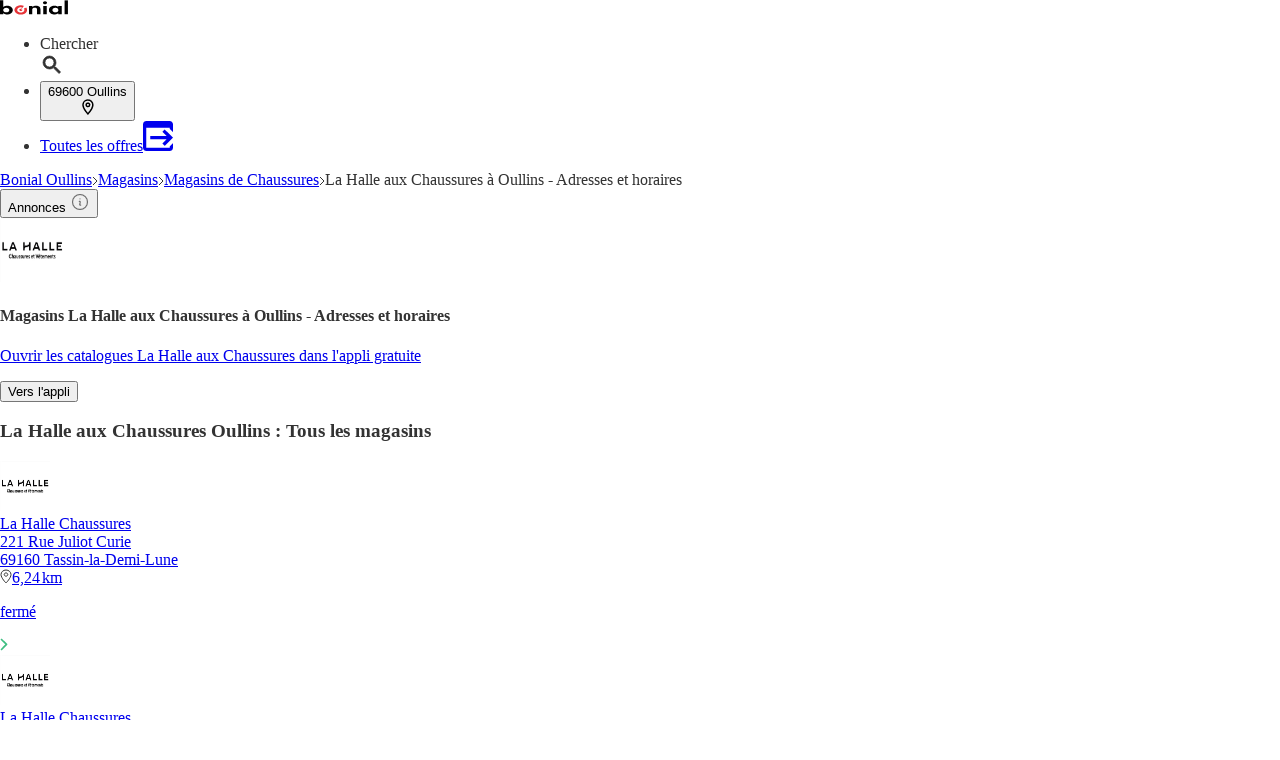

--- FILE ---
content_type: text/css; charset=UTF-8
request_url: https://seopages.bonial.fr/_next/static/css/9f475a3b0b56bc9b.css
body_size: 972
content:
.Icons_icon-premium-de_DE__psDmn:before{content:"\e908"}.Icons_icon-113675925-de_DE__8ncvl:before{content:"\e635"}.Icons_icon-113946634-de_DE__r7vE1:before{content:"\e63e"}.Icons_icon-20-de_DE__hOuao:before{content:"\e633"}.Icons_icon-141091236-de_DE__RU5RQ:before{content:"\e913"}.Icons_icon-80093825-de_DE__0dAiX:before{content:"\e639"}.Icons_icon-23-de_DE__moimP:before{content:"\e634"}.Icons_icon-220894545-de_DE__fUkmJ:before{content:"\e638"}.Icons_icon-53-de_DE__WE_on:before{content:"\e62f"}.Icons_icon-48-de_DE__Q080y:before{content:"\e642"}.Icons_icon-52-de_DE__TVBj0:before{content:"\e63a"}.Icons_icon-16-de_DE__ft8_X:before{content:"\e641"}.Icons_icon-140078131-de_DE__zSHgI:before{content:"\e637"}.Icons_icon-46-de_DE__BVwW8:before{content:"\e643"}.Icons_icon-25-de_DE__OdZTg:before{content:"\e62c"}.Icons_icon-51-de_DE__rn__p:before{content:"\e632"}.Icons_icon-21-de_DE__BRenX:before{content:"\e62e"}.Icons_icon-127039574-de_DE__M7fkZ:before{content:"\e63b"}.Icons_icon-16873602-de_DE__5eei0:before{content:"\e629"}.Icons_icon-139937565-de_DE__lHi8n:before{content:"\e63c"}.Icons_icon-24-de_DE__JNHVc:before{content:"\e636"}.Icons_icon-19-de_DE__tePmb:before{content:"\e631"}.Icons_icon-85239663-de_DE__TXuwR:before{content:"\e63f"}.Icons_icon-144967788-de_DE__NC6pF:before{content:"\e63d"}.Icons_icon-140100810-de_DE__Eb0k_:before{content:"\e62d"}.Icons_icon-22-de_DE__LealF:before{content:"\e630"}.Icons_icon-136615005-de_DE__kn8Bh:before{content:"\e64c"}.Icons_icon-138151854-de_DE__Mpq0o:before{content:"\e647"}.Icons_icon-137041696-de_DE__cqQmW:before{content:"\e648"}.Icons_icon-144593191-de_DE__6NlEV:before{content:"\e64b"}.Icons_icon-137056880-de_DE__LFHK7:before{content:"\e649"}.Icons_icon-137041629-de_DE__2CURc:before{content:"\e64a"}.Icons_icon--10-de_DE__Xq2Nd:before{content:"\e640"}.Icons_icon-31-de_DE__tbalm:before{content:"\e910"}.Icons_icon-32-de_DE__Cd6Nw:before{content:"\e911"}.Icons_icon-33-de_DE__BInMb:before{content:"\e912"}.Icons_icon-9-fr_FR__1DRDT:before{content:"\e635"}.Icons_icon-5-fr_FR__rpfcL:before{content:"\e630"}.Icons_icon-4-fr_FR__hKlnS:before{content:"\e633"}.Icons_icon-20-fr_FR__tvOTL:before{content:"\e90c"}.Icons_icon-13-fr_FR__LPM29:before{content:"\e634"}.Icons_icon-30-fr_FR__HRZ62:before{content:"\e638"}.Icons_icon-10-fr_FR__75t3S:before{content:"\e62f"}.Icons_icon-6-fr_FR__UjwRH:before{content:"\e642"}.Icons_icon-400666008-fr_FR__BGcuX:before{content:"\e63a"}.Icons_icon-400666003-fr_FR__xiQT2:before{content:"\e641"}.Icons_icon-11-fr_FR__UN66U:before{content:"\e643"}.Icons_icon-8-fr_FR__aFI2G:before{content:"\e62c"}.Icons_icon-7-fr_FR__4U6tm:before{content:"\e632"}.Icons_icon-400666005-fr_FR__lSL6S:before{content:"\e63b"}.Icons_icon-400666007-fr_FR__xEyMs:before{content:"\e629"}.Icons_icon-400666001-fr_FR__Ol50G:before{content:"\e63c"}.Icons_icon-400666000-fr_FR__Xt5VC:before{content:"\e636"}.Icons_icon-400665999-fr_FR__OtMug:before{content:"\e631"}.Icons_icon-400666004-fr_FR__QgcpX:before{content:"\e63f"}.Icons_icon-400666002-fr_FR__jm4_x:before{content:"\e62d"}.Icons_icon-400666009-fr_FR__plRRK:before{content:"\e62e"}.Icons_icon-400666006-fr_FR__tSwlY:before{content:"\e63e"}.Icons_icon-681-fr_FR__MpIai:before{content:"\e64b"}.Icons_icon-252110609-fr_FR__98AKE:before{content:"\e650"}.Icons_icon-666-fr_FR__yrkzo:before{content:"\e64c"}.Icons_icon-678-fr_FR__uBFtt:before{content:"\e648"}.Icons_icon-673-fr_FR__AyisB:before{content:"\e647"}.Icons_icon-683-fr_FR__T4ErB:before{content:"\e64d"}.Icons_icon-400086223-fr_FR__yAMhL:before{content:"\e64f"}.Icons_icon-251026356-fr_FR__Kif2k:before{content:"\e63d"}.Icons_icon-684-fr_FR__bIH7x:before{content:"\e649"}.Icons_icon-400254271-fr_FR__CqSep:before{content:"\e64e"}.Icons_icon-682-fr_FR__s_PhD:before{content:"\e64a"}.Icons_icon--10-fr_FR__4DbjQ:before{content:"\e640"}.Icons_icon-7971121-en_US__vi_yi:before{content:"\e630"}.Icons_icon-7971127-en_US__nAmP7:before{content:"\e633"}.Icons_icon-7971126-en_US__QMy7H:before{content:"\e634"}.Icons_icon-7971120-en_US__DIBV6:before{content:"\e62f"}.Icons_icon-7971128-en_US__NZTak:before{content:"\e63a"}.Icons_icon-7971124-en_US__Qm_3n:before{content:"\e641"}.Icons_icon-7971125-en_US__HUBNS:before{content:"\e643"}.Icons_icon-7971122-en_US__MEBRG:before{content:"\e632"}.Icons_icon-7971123-en_US__t7Evo:before{content:"\e629"}.Icons_icon-14471375-en_US__NGkMc:before{content:"\e63c"}.Icons_icon-7971118-en_US__bouYV:before{content:"\e636"}.Icons_icon-7971119-en_US__brJRr:before{content:"\e631"}.Icons_icon-44625063-en_US__rGRW1:before{content:"\e649"}.Icons_icon-1180242156-de_DE__adj0e:before{content:"\e64b"}.Icons_icon-speakerphone__wEFrN:before{content:"\e627"}.Icons_icon-749304196-de_DE__tx4ra:before{content:"\e908"}

--- FILE ---
content_type: application/javascript; charset=UTF-8
request_url: https://seopages.bonial.fr/_next/static/chunks/2700.3d96366c830f68c0.js
body_size: 5290
content:
"use strict";(self.webpackChunk_N_E=self.webpackChunk_N_E||[]).push([[2700],{129:(e,l,t)=>{t.d(l,{A:()=>a});var s=t(7876);let a=e=>{let{className:l}=e;return(0,s.jsx)("svg",{className:l,xmlns:"http://www.w3.org/2000/svg",width:"8",height:"13",viewBox:"0 0 8 13",children:(0,s.jsx)("path",{fill:"none",fillRule:"evenodd",stroke:"var(--secondary)",strokeLinecap:"round",strokeLinejoin:"round",strokeWidth:"1.7",d:"M1.5 1.5l5 4.867-5 5.133 5-5.133-5-4.867z"})})}},1658:(e,l,t)=>{t.d(l,{A:()=>c});var s=t(4232),a=t(5039),r=t.n(a),n=t(4303),i=t(1412);let o=(0,s.forwardRef)((e,l)=>{let{as:t="a",styles:a,variant:o="dark",className:c="",metadata:d,children:m,shape:u="rounded",target:x="_self",onClick:p,...h}=e;if((0,n.A)(m))return null;let v=async e=>{let l="";if("a"===t&&e.target.closest("a")){var s;e.preventDefault(),l=(null===(s=e.target.closest("a"))||void 0===s?void 0:s.href)||""}p&&await p(e),l&&window.open(l,x)},f={style:{...a},title:null==d?void 0:d.title,...h,ref:l,onClick:v,className:(0,i.A)(r()("mb-xs mr-sm px-md py-sm inline-block truncate border text-center text-sm font-bold tracking-wide whitespace-normal",{["".concat({dark:"border-dark1 text-dark hover:text-dark1",primary:"border-primary text-primary hover:text-primaryAction hover:border-primaryAction"}[o])]:o,["".concat({rounded:"rounded-full",squared:"rounded-sm"}[u])]:u,["".concat(c)]:c}))};return s.createElement(t,{...f,...h},m)});o.displayName="Pill";let c=o},2967:(e,l,t)=>{t.d(l,{A:()=>h});var s=t(7876),a=t(4232),r=t(1412),n=t(5039),i=t.n(n),o=t(5227),c=t(8096),d=t(660),m=t(1236),u=t(4303),x=t(8511);let p=(0,a.forwardRef)((e,l)=>{let{header:t,button:n,showButton:p=!0,children:h,dataTestId:v,rows:f=1,cols:j=2,mdRows:g=1,lgCols:b=5,mdCols:y=4,gapX:w="sm",gapY:N="lg",colSize:A="auto",rowSize:k="auto",styles:C,className:E,flow:_="none"}=e,z=(0,a.useCallback)(()=>{if(!n||!p)return null;let{onClick:e,tracking:l,...t}=n;return l?(0,s.jsx)(m.K,{feature:l.feature,element:l.element,children:a=>{let{impressionRef:r,onInteraction:n}=a;return(0,s.jsx)("div",{className:"pt-lg text-center text-sm",children:(0,s.jsx)(o.A,{ref:r,...t,onClick:async t=>{t.preventDefault(),await n({interactionElement:l.element}),e&&e(t)}})})}}):(0,s.jsx)("div",{className:"pt-lg text-center text-sm",children:(0,s.jsx)(o.A,{...n})})},[]);return(0,u.A)(h)?null:(0,s.jsxs)(d.A,{dataTestId:v,className:(0,r.A)(i()("",{["".concat(E)]:E})),styles:C,ref:l,children:[t?(0,s.jsx)(c.A,{as:"h2",...t,className:(0,r.A)(i()("pb-md pt-0 text-xl",{["".concat(t.className)]:t.className}))}):null,(0,s.jsx)("div",{className:i()("grid",{["".concat(x.Sx[_])]:x.Sx[_],["".concat(x.nM[f])]:x.nM[f],["".concat(x.cT[g])]:x.cT[g],["".concat(x.nz[j])]:x.nz[j],["".concat(x.i3[y])]:x.i3[y],["".concat(x.ow[b])]:x.ow[b],["".concat(x.MH[w])]:x.MH[w],["".concat(x.F5[N])]:x.F5[N],["".concat(x.FH[A])]:x.FH[A],["".concat(x.rV[k])]:x.rV[k]}),role:"list",children:h}),z()]})});p.displayName="Grid";let h=p},3898:(e,l,t)=>{t.d(l,{A:()=>m});var s=t(7876),a=t(5039),r=t.n(a),n=t(2594),i=t(3548),o=t(6696),c=t(8515),d=t(7685);let m=e=>{var l,t,a;let{position:m,brochure:u,banderoleType:x="type1",trackingData:p,styles:h,className:v,imagePriorityLoad:f=!1,keyword:j,featureName:g}=e;if(!u)return null;let{pages:b}=u,[y]=b;return y?(0,s.jsxs)(i.A,{style:h,className:r()("text-dark cursor-pointer",{["".concat(v)]:v}),content:u,feature:g,details:p,role:"listitem",position:m,tabIndex:0,target:{page:Number(null==y?void 0:y.page)||1},children:[(0,s.jsx)("div",{className:"min-h-brochureItem border-gray relative flex overflow-hidden rounded-lg border bg-white",children:(0,s.jsx)("div",{className:"absolute top-0 right-0 bottom-0 left-0 m-0 box-border block overflow-hidden",children:(0,s.jsx)(o.A,{className:"absolute top-0 right-0 bottom-0 left-0 m-auto box-border block h-0 max-h-full min-h-full w-0 max-w-full min-w-full border-none object-contain p-0",src:(0,c.A)(null==y?void 0:null===(l=y.url)||void 0===l?void 0:l.normal,n.pu["SEO-BROCHURE"]),alt:null==y?void 0:null===(t=y.metaData)||void 0===t?void 0:t.imageAlt,title:null==y?void 0:null===(a=y.metaData)||void 0===a?void 0:a.imageTitle,loading:f?"eager":"lazy",width:n.pu["SEO-BROCHURE"].width,height:n.pu["SEO-BROCHURE"].height})})}),(0,s.jsx)(d.A,{type:x,brochure:u,keyword:j})]}):null}},4275:(e,l,t)=>{t.d(l,{A:()=>n});var s=t(7876),a=t(5039),r=t.n(a);let n=e=>{let{className:l=""}=e;return(0,s.jsxs)("div",{className:r()("h-xl gap-md relative flex flex-row items-center justify-center",{["".concat(l)]:l}),children:[(0,s.jsx)("div",{className:"h-sm bg-primary w-sm animate-ping rounded-full"}),(0,s.jsx)("div",{className:"h-sm bg-primary w-sm animate-ping rounded-full"}),(0,s.jsx)("div",{className:"h-sm bg-primary w-sm animate-ping rounded-full"})]})}},4286:(e,l,t)=>{t.d(l,{A:()=>h});var s=t(7876),a=t(4232),r=t(5039),n=t.n(r),i=t(4705),o=t(7314),c=t(129),d=t(5185),m=t(1412),u=t(6696),x=t(2594);let p=(0,a.forwardRef)((e,l)=>{let{as:t="a",header:r,address:p,city:h,distance:v,isOpen:f,metadata:j,image:g,className:b="",styles:y,target:w="_self",onClick:N,...A}=e,{t:k}=(0,d.Bd)("store-info"),C=null!=f,E=async e=>{let l="";if("a"===t&&e.target.closest("a")){var s;e.preventDefault(),l=(null===(s=e.target.closest("a"))||void 0===s?void 0:s.href)||""}N&&await N(e),l&&window.open(l,w)},_={className:(0,m.A)(n()("border-gray inline-block border-b last:border-0 last:pb-0 hover:opacity-80",{["".concat(b)]:b,"pb-md":!v&&"boolean"!=typeof f})),title:null==j?void 0:j.title,style:{...y},ref:l,onClick:E,...A};return a.createElement(t,{..._,...A},(()=>{var e,l;return(0,s.jsxs)("div",{className:"flex flex-row items-center justify-between",children:[g?(0,s.jsx)("div",{className:"mr-md flex flex-wrap justify-center",children:(0,s.jsx)("div",{className:"h-16 w-16",children:(0,s.jsx)(u.A,{src:(null==g?void 0:g.url)||"".concat(x.j,"/static/images/placeholder-store-icon.png"),alt:(null===(e=g.metadata)||void 0===e?void 0:e.alt)||"",title:(null===(l=g.metadata)||void 0===l?void 0:l.title)||"",width:50,height:50,loading:"lazy",className:n()("",{["".concat(g.className)]:g.className})})})}):null,(0,s.jsxs)("div",{className:"w-full",children:[(0,s.jsx)("div",{className:"flex flex-row items-center",children:(0,s.jsxs)("div",{className:"mr-md",children:[r?(0,s.jsx)("div",{className:"font-semibold",children:r}):null,p?(0,s.jsx)("div",{className:"text-sm",children:p}):null,h?(0,s.jsx)("div",{className:"text-sm",children:h}):null]})}),void 0!==v||C?(0,s.jsxs)("div",{className:"gap-xl py-sm flex flex-row items-center",children:[void 0!==v?(0,s.jsxs)("div",{className:"gap-xs text-dark flex w-[100px] flex-row items-center text-sm",children:[(0,s.jsx)(i.A,{svgStyles:{stroke:"var(--dark)"}}),(0,o.q)(v)]}):null,C&&(0,s.jsx)("div",{className:"ml-auto",children:(0,s.jsx)("span",{role:"img","aria-label":"green-dot",children:(0,s.jsxs)("div",{className:"gap-xs flex flex-row items-center",children:[(0,s.jsx)("div",{className:n()("h-md w-md rounded-2xl",{"bg-secondary":f,"bg-primary":!f})}),(0,s.jsx)("p",{children:f?k("open"):k("closed")})]})})})]}):null]}),(0,s.jsx)(c.A,{className:"mr-md h-md ml-auto w-md"})]})})())});p.displayName="Location";let h=p},5602:(e,l,t)=>{t.d(l,{A:()=>m});var s=t(7876),a=t(4232),r=t(5039),n=t.n(r),i=t(5227),o=t(1412),c=t(7328),d=t.n(c);let m=function(e){let{paginationDetails:l,linkToCallback:t,pagesToShow:r=7}=e,{page:c,totalPages:m}=l,u=[],x=(0,a.useCallback)((e,l,a,r)=>{let c="h-4xl w-4xl rounded-md p-0";return c=a?(0,o.A)(n()(c,"bg-secondary hover:bg-secondary cursor-default","text-white")):(0,o.A)(n()(c,"border-gray","bg-white","hover:bg-white","border","text-black","p-xs")),r&&!a&&(c=(0,o.A)(n()(c,"text-gray"))),(0,s.jsx)(i.A,{as:r?"button":"a",className:c,href:t(l),shape:"none",children:e},"paginated-".concat(e))},[t]),p=(0,a.useMemo)(()=>{let e=[];return c>1&&e.push((0,s.jsx)("link",{rel:"prev",href:t(c-1)},"prev-page")),c<m&&e.push((0,s.jsx)("link",{rel:"next",href:t(c+1)},"next-page")),e},[c,m,t]);if(1===m)return null;if(u.push(x("<",c<=1?1:c-1,!1,c<=1)),m<r)for(let e=1;e<=m;e++)u.push(x(e,e,e===c,c===e));else if(c<=1){for(let e=1;e<=Math.min(3,m);e++)u.push(x(e,e,e===c,c===e));u.push(x("...",null,!1,!0))}else if(c===m){u.push(x(1,1,1===c,1===c)),u.push(x("...",null,!1,!0));for(let e=m-2;e<=m;e++)u.push(x(e,e,e===c,e===c))}else{c>=4&&u.push(x(1,1,!1,!1)),c>4&&u.push(x("...",null,!1,!0));for(let e=c-2;e<=Math.min(c+2,m);e++)u.push(x(e,e,e===c,e===c))}return u.push(x(">",c>=m?m:c+1,!1,c>=m)),(0,s.jsxs)(s.Fragment,{children:[(0,s.jsx)(d(),{children:p}),(0,s.jsx)("div",{className:"gap-md flex flex-row items-center justify-center",children:u})]})}},6932:(e,l,t)=>{t.d(l,{A:()=>r});var s=t(7653),a=t(8405);let r=e=>{let l=(0,s.A)(e,"links").map(e=>({...e,isOpen:(0,a.A)(null==e?void 0:e.openingHours)}));return{...e,links:l}}},7685:(e,l,t)=>{t.d(l,{A:()=>o});var s=t(7876),a=t(9012);let r=e=>{let{className:l}=e;return(0,s.jsx)("svg",{xmlns:"http://www.w3.org/2000/svg",className:l,viewBox:"0 0 384 512",children:(0,s.jsx)("path",{d:"M0 48V487.7C0 501.1 10.9 512 24.3 512c5 0 9.9-1.5 14-4.4L192 400 345.7 507.6c4.1 2.9 9 4.4 14 4.4c13.4 0 24.3-10.9 24.3-24.3V48c0-26.5-21.5-48-48-48H48C21.5 0 0 21.5 0 48z"})})};var n=t(5185);function i(e){return Array.isArray(e.pages)}let o=e=>{let{t:l}=(0,n.Bd)(["banderole","dates"]),{type:t,brochure:o,keyword:c}=e,{validUntilSentence:d,validityInfoString:m}=i(o)?(0,a.xY)(o,l):{validUntilSentence:"",validityInfoString:""},u=(0,a.$i)(o.validUntil,l,o.validFrom),x=e=>{let{className:l="font-bold truncate"}=e;return(0,s.jsx)("p",{className:l,children:o.publisher.name})},p=e=>{let{className:l="text-sm truncate"}=e;return(0,s.jsx)("p",{className:l,children:o.title})},h=e=>{let{className:l="text-sm text-dark1"}=e;return(0,s.jsx)("p",{className:l,children:m})},v=e=>{let{className:l="text-sm text-dark1"}=e;return(0,s.jsx)("p",{className:l,children:d})};switch(t){case"type1":return(0,s.jsxs)("div",{className:"mt-sm",children:[(0,s.jsx)(x,{}),(0,s.jsx)(h,{})]});case"type2":return(0,s.jsxs)("div",{className:"mt-sm",children:[(0,s.jsx)(x,{}),(0,s.jsx)(p,{}),(0,s.jsx)(h,{})]});case"type3":return(0,s.jsxs)("div",{className:"mt-sm",children:[(0,s.jsx)(x,{}),(0,s.jsx)(h,{}),(0,s.jsx)(v,{})]});case"type4":return(0,s.jsxs)("div",{className:"mt-sm",children:[(0,s.jsx)(p,{className:"font-bold"}),(0,s.jsx)(h,{}),(0,s.jsx)(v,{})]});case"type5":return(0,s.jsxs)("div",{className:"mt-sm",children:[(0,s.jsx)(x,{}),(0,s.jsx)(p,{}),(0,s.jsx)(h,{}),(0,s.jsx)(v,{})]});case"type6":return(0,s.jsxs)("div",{className:"mt-sm",children:[(0,s.jsx)(x,{}),(0,s.jsx)(v,{})]});case"type7":return(0,s.jsxs)("div",{className:"mt-sm",children:[(0,s.jsx)(()=>{var e,t;return(0,s.jsxs)("div",{className:"mb-xs gap-md flex flex-row items-center",children:[(0,s.jsx)(r,{className:"h-lg fill-secondary w-lg"}),(0,s.jsxs)("div",{className:"text-secondary w-full max-w-[80%] text-sm font-bold",children:[(0,s.jsx)("p",{className:"block truncate",children:l("banderole:productName",{productName:(null==c?void 0:c.name)||""})}),(0,s.jsx)("p",{children:l("banderole:pageInfoText",{page:i(o)&&(null===(t=o.pages)||void 0===t?void 0:null===(e=t[0])||void 0===e?void 0:e.page)||1})})]})]})},{}),(0,s.jsx)(x,{}),(0,s.jsx)(v,{})]});case"type8":return(0,s.jsx)("div",{children:(0,s.jsx)(e=>{let{className:l="text-sm text-dark1"}=e;return(0,s.jsx)("p",{className:l,children:u})},{})});default:return null}}},8405:(e,l,t)=>{t.d(l,{A:()=>a});var s=t(6708);let a=e=>{if(!e)return null;let l=s.A.getDateWithTimeZone(),t=l.day()+1;if(!Object.keys(e.regularOpeningHours).length)return null;let a=e.regularOpeningHours.filter(e=>e.dayOfWeek===t),r=60*l.hour()+l.minute();return!!a.find(e=>e.minutesFrom<=r&&e.minutesTo>=r)}},8953:(e,l,t)=>{t.d(l,{A:()=>N});var s=t(7876),a=t(4232),r=t(4275),n=t(6564),i=t(5185),o=t(9471),c=t(9140),d=t(9324),m=t.n(d),u=t(8800),x=t(1111),p=t(7024),h=t(660),v=t(6696),f=t(1412),j=t(5039),g=t.n(j),b=t(1236);let{publicRuntimeConfig:y}=m()(),{STATIC_ASSETS:w}=y,N=e=>{let{visible:l="none",watcherBox:t,dataTestId:d,className:m}=e,j=(0,p.A)("uiInteraction",{feature:"watcherbox"}),{t:y}=(0,i.Bd)("watcher-box"),[N,A]=(0,a.useState)("default"),[k,C]=(0,a.useState)(!1),[E,_]=(0,a.useState)(!0),z=(0,a.useRef)(null),{state:O}=(0,u.Us)(),R=(0,x.A)();if(!t||"none"===l)return null;let{trafficSourceType:S,preferences:T=[],title:H="",description:M=""}=t,I=async()=>{if(!z.current)return;let e=z.current.value;if(!e.length)return;if(j&&j(),!(0,c.D)(e)){_(!1);return}C(!0),_(!0);let{accountId:l}=(await (0,o.c5)()).state,{user_platform_category:t,user_platform_os:s}=(0,n.A)(navigator.userAgent);A("success");let a=await fetch("/api/preferences/register",{method:"post",headers:{"Content-Type":"application/json"},body:JSON.stringify({bonialAccountId:l,userPlatformCategory:t,userPlatformOs:s,email:e,trafficSourceType:S,lat:O.location.lat,lng:O.location.lng,locality:O.location.city,zip:O.location.zip,preferences:T.map(e=>({value:e.value,type:e.type}))})}),{externalUserId:r}=await a.json();T.forEach(e=>{R("subscriptionRegister",{entityName:e.value,lat:O.location.lat,lng:O.location.lng,postal_code:O.location.zip,origin:"seo_landing_page",subscriptionType:e.type,subscriptionChannel:"email"})}),R("subscriptionRegister",{entityName:"",lat:O.location.lat,lng:O.location.lng,postal_code:O.location.zip,origin:"seo_landing_page",subscriptionType:"newsletter",subscriptionChannel:"email",externalUserId:r})},B=e=>{"Enter"===e.key&&I()},D=(0,b.k)(h.A);return(0,s.jsxs)(D,{uiImpression:{feature:"watcherbox"},dataTestId:d||"WatcherBox",className:(0,f.A)(g()("",{"lg:hidden":"mobile"===l,"hidden lg:block":"desktop"===l,["".concat(m)]:m})),children:[(0,s.jsx)("div",{className:"-mb-6xl border-primaryAction p-2xl relative mx-auto h-[80px] w-[80px] rounded-full border border-solid bg-white",children:(0,s.jsx)(v.A,{alt:"bell",src:"".concat(w,"/images/bell.svg"),className:"w-full",loading:"lazy",width:30,height:27})}),(0,s.jsx)("div",{className:"bg-primary px-2xl pb-2xl pt-6xl min-h-[245px] rounded-lg text-center text-white",children:(0,s.jsx)("div",{className:"pt-sm mx-auto flex min-h-[180px] flex-col justify-center",children:"success"===N?(0,s.jsx)("div",{className:"flex flex-col justify-center py-4 text-base font-normal",children:y("successMessage")}):(0,s.jsxs)(s.Fragment,{children:[(0,s.jsx)("div",{className:"text-lg font-bold",children:H}),(0,s.jsx)("div",{className:"py-xl",children:(0,s.jsx)("div",{dangerouslySetInnerHTML:{__html:M}})}),(0,s.jsxs)("div",{className:"actions",children:[!E&&(0,s.jsx)("p",{children:y("invalidEmail")}),(0,s.jsxs)("div",{className:"border-sm py-xs pl-2xl pr-xs flex flex-row overflow-hidden rounded-3xl border-solid border-white bg-white",children:[(0,s.jsx)("input",{type:"email",placeholder:y("inputPlaceholder"),name:"email",className:"text-dark w-full outline-none",onKeyDown:B,ref:z}),(0,s.jsxs)("button",{type:"button",onClick:I,disabled:k,className:"bg-secondary px-6xl py-sm rounded-3xl text-base font-normal outline-none focus:outline-none",children:[!k&&y("btnText"),k&&(0,s.jsx)(r.A,{className:"w-[50px]"})]})]})]})]})})})]})}},9140:(e,l,t)=>{t.d(l,{D:()=>s});let s=e=>e.toLowerCase().match(/^(([^<>()[\]\\.,;:\s@"]+(\.[^<>()[\]\\.,;:\s@"]+)*)|(".+"))@((\[[0-9]{1,3}\.[0-9]{1,3}\.[0-9]{1,3}\.[0-9]{1,3}\])|(([a-zA-Z\-0-9]+\.)+[a-zA-Z]{2,}))$/)}}]);